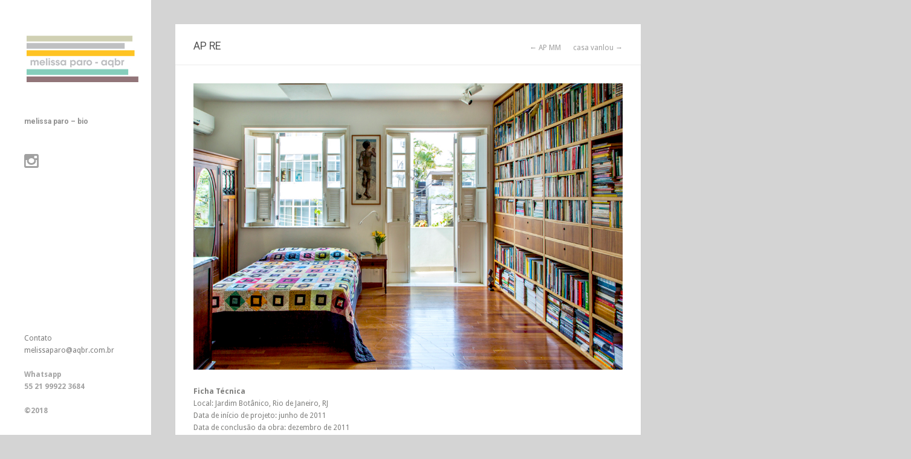

--- FILE ---
content_type: text/html; charset=UTF-8
request_url: http://www.aqbr.com.br/project/ap-re/
body_size: 6713
content:
<!DOCTYPE html>
<html lang="pt-BR">

<head>
	<meta http-equiv="Content-Type" content="text/html; charset=UTF-8" />
	<title>melissa paro &#8211; aqbr  &raquo; AP RE</title>
	<meta name="viewport" content="width=device-width, initial-scale = 1.0, maximum-scale=1.0, user-scalable=no" />
	
						<link rel="stylesheet" type="text/css" href="//fonts.googleapis.com/css?family=Roboto:regular,italic,bold,bolditalic" />
		
			<link rel="stylesheet" type="text/css" href="//fonts.googleapis.com/css?family=Droid+Sans:regular,bold" />
		
			<link rel="stylesheet" type="text/css" href="//fonts.googleapis.com/css?family=roboto:regular,italic,bold,bolditalic" />
		
	
	
	<link rel="stylesheet" href="http://www.aqbr.com.br/wp/wp-content/themes/inkthemetrust/style.css" type="text/css" media="screen" />
	<link rel="alternate" type="application/rss+xml" title="melissa paro &#8211; aqbr RSS Feed" href="http://www.aqbr.com.br/feed/" />
	<link rel="alternate" type="application/atom+xml" title="melissa paro &#8211; aqbr Atom Feed" href="http://www.aqbr.com.br/feed/atom/" />
	<link rel="pingback" href="http://www.aqbr.com.br/wp/xmlrpc.php" />
	
		
		
	<meta name='robots' content='max-image-preview:large' />
	<style>img:is([sizes="auto" i], [sizes^="auto," i]) { contain-intrinsic-size: 3000px 1500px }</style>
	<script type="text/javascript">
/* <![CDATA[ */
window._wpemojiSettings = {"baseUrl":"https:\/\/s.w.org\/images\/core\/emoji\/15.0.3\/72x72\/","ext":".png","svgUrl":"https:\/\/s.w.org\/images\/core\/emoji\/15.0.3\/svg\/","svgExt":".svg","source":{"concatemoji":"http:\/\/www.aqbr.com.br\/wp\/wp-includes\/js\/wp-emoji-release.min.js?ver=6.7.4"}};
/*! This file is auto-generated */
!function(i,n){var o,s,e;function c(e){try{var t={supportTests:e,timestamp:(new Date).valueOf()};sessionStorage.setItem(o,JSON.stringify(t))}catch(e){}}function p(e,t,n){e.clearRect(0,0,e.canvas.width,e.canvas.height),e.fillText(t,0,0);var t=new Uint32Array(e.getImageData(0,0,e.canvas.width,e.canvas.height).data),r=(e.clearRect(0,0,e.canvas.width,e.canvas.height),e.fillText(n,0,0),new Uint32Array(e.getImageData(0,0,e.canvas.width,e.canvas.height).data));return t.every(function(e,t){return e===r[t]})}function u(e,t,n){switch(t){case"flag":return n(e,"\ud83c\udff3\ufe0f\u200d\u26a7\ufe0f","\ud83c\udff3\ufe0f\u200b\u26a7\ufe0f")?!1:!n(e,"\ud83c\uddfa\ud83c\uddf3","\ud83c\uddfa\u200b\ud83c\uddf3")&&!n(e,"\ud83c\udff4\udb40\udc67\udb40\udc62\udb40\udc65\udb40\udc6e\udb40\udc67\udb40\udc7f","\ud83c\udff4\u200b\udb40\udc67\u200b\udb40\udc62\u200b\udb40\udc65\u200b\udb40\udc6e\u200b\udb40\udc67\u200b\udb40\udc7f");case"emoji":return!n(e,"\ud83d\udc26\u200d\u2b1b","\ud83d\udc26\u200b\u2b1b")}return!1}function f(e,t,n){var r="undefined"!=typeof WorkerGlobalScope&&self instanceof WorkerGlobalScope?new OffscreenCanvas(300,150):i.createElement("canvas"),a=r.getContext("2d",{willReadFrequently:!0}),o=(a.textBaseline="top",a.font="600 32px Arial",{});return e.forEach(function(e){o[e]=t(a,e,n)}),o}function t(e){var t=i.createElement("script");t.src=e,t.defer=!0,i.head.appendChild(t)}"undefined"!=typeof Promise&&(o="wpEmojiSettingsSupports",s=["flag","emoji"],n.supports={everything:!0,everythingExceptFlag:!0},e=new Promise(function(e){i.addEventListener("DOMContentLoaded",e,{once:!0})}),new Promise(function(t){var n=function(){try{var e=JSON.parse(sessionStorage.getItem(o));if("object"==typeof e&&"number"==typeof e.timestamp&&(new Date).valueOf()<e.timestamp+604800&&"object"==typeof e.supportTests)return e.supportTests}catch(e){}return null}();if(!n){if("undefined"!=typeof Worker&&"undefined"!=typeof OffscreenCanvas&&"undefined"!=typeof URL&&URL.createObjectURL&&"undefined"!=typeof Blob)try{var e="postMessage("+f.toString()+"("+[JSON.stringify(s),u.toString(),p.toString()].join(",")+"));",r=new Blob([e],{type:"text/javascript"}),a=new Worker(URL.createObjectURL(r),{name:"wpTestEmojiSupports"});return void(a.onmessage=function(e){c(n=e.data),a.terminate(),t(n)})}catch(e){}c(n=f(s,u,p))}t(n)}).then(function(e){for(var t in e)n.supports[t]=e[t],n.supports.everything=n.supports.everything&&n.supports[t],"flag"!==t&&(n.supports.everythingExceptFlag=n.supports.everythingExceptFlag&&n.supports[t]);n.supports.everythingExceptFlag=n.supports.everythingExceptFlag&&!n.supports.flag,n.DOMReady=!1,n.readyCallback=function(){n.DOMReady=!0}}).then(function(){return e}).then(function(){var e;n.supports.everything||(n.readyCallback(),(e=n.source||{}).concatemoji?t(e.concatemoji):e.wpemoji&&e.twemoji&&(t(e.twemoji),t(e.wpemoji)))}))}((window,document),window._wpemojiSettings);
/* ]]> */
</script>
<style id='wp-emoji-styles-inline-css' type='text/css'>

	img.wp-smiley, img.emoji {
		display: inline !important;
		border: none !important;
		box-shadow: none !important;
		height: 1em !important;
		width: 1em !important;
		margin: 0 0.07em !important;
		vertical-align: -0.1em !important;
		background: none !important;
		padding: 0 !important;
	}
</style>
<link rel='stylesheet' id='wp-block-library-css' href='http://www.aqbr.com.br/wp/wp-includes/css/dist/block-library/style.min.css?ver=6.7.4' type='text/css' media='all' />
<style id='classic-theme-styles-inline-css' type='text/css'>
/*! This file is auto-generated */
.wp-block-button__link{color:#fff;background-color:#32373c;border-radius:9999px;box-shadow:none;text-decoration:none;padding:calc(.667em + 2px) calc(1.333em + 2px);font-size:1.125em}.wp-block-file__button{background:#32373c;color:#fff;text-decoration:none}
</style>
<style id='global-styles-inline-css' type='text/css'>
:root{--wp--preset--aspect-ratio--square: 1;--wp--preset--aspect-ratio--4-3: 4/3;--wp--preset--aspect-ratio--3-4: 3/4;--wp--preset--aspect-ratio--3-2: 3/2;--wp--preset--aspect-ratio--2-3: 2/3;--wp--preset--aspect-ratio--16-9: 16/9;--wp--preset--aspect-ratio--9-16: 9/16;--wp--preset--color--black: #000000;--wp--preset--color--cyan-bluish-gray: #abb8c3;--wp--preset--color--white: #ffffff;--wp--preset--color--pale-pink: #f78da7;--wp--preset--color--vivid-red: #cf2e2e;--wp--preset--color--luminous-vivid-orange: #ff6900;--wp--preset--color--luminous-vivid-amber: #fcb900;--wp--preset--color--light-green-cyan: #7bdcb5;--wp--preset--color--vivid-green-cyan: #00d084;--wp--preset--color--pale-cyan-blue: #8ed1fc;--wp--preset--color--vivid-cyan-blue: #0693e3;--wp--preset--color--vivid-purple: #9b51e0;--wp--preset--gradient--vivid-cyan-blue-to-vivid-purple: linear-gradient(135deg,rgba(6,147,227,1) 0%,rgb(155,81,224) 100%);--wp--preset--gradient--light-green-cyan-to-vivid-green-cyan: linear-gradient(135deg,rgb(122,220,180) 0%,rgb(0,208,130) 100%);--wp--preset--gradient--luminous-vivid-amber-to-luminous-vivid-orange: linear-gradient(135deg,rgba(252,185,0,1) 0%,rgba(255,105,0,1) 100%);--wp--preset--gradient--luminous-vivid-orange-to-vivid-red: linear-gradient(135deg,rgba(255,105,0,1) 0%,rgb(207,46,46) 100%);--wp--preset--gradient--very-light-gray-to-cyan-bluish-gray: linear-gradient(135deg,rgb(238,238,238) 0%,rgb(169,184,195) 100%);--wp--preset--gradient--cool-to-warm-spectrum: linear-gradient(135deg,rgb(74,234,220) 0%,rgb(151,120,209) 20%,rgb(207,42,186) 40%,rgb(238,44,130) 60%,rgb(251,105,98) 80%,rgb(254,248,76) 100%);--wp--preset--gradient--blush-light-purple: linear-gradient(135deg,rgb(255,206,236) 0%,rgb(152,150,240) 100%);--wp--preset--gradient--blush-bordeaux: linear-gradient(135deg,rgb(254,205,165) 0%,rgb(254,45,45) 50%,rgb(107,0,62) 100%);--wp--preset--gradient--luminous-dusk: linear-gradient(135deg,rgb(255,203,112) 0%,rgb(199,81,192) 50%,rgb(65,88,208) 100%);--wp--preset--gradient--pale-ocean: linear-gradient(135deg,rgb(255,245,203) 0%,rgb(182,227,212) 50%,rgb(51,167,181) 100%);--wp--preset--gradient--electric-grass: linear-gradient(135deg,rgb(202,248,128) 0%,rgb(113,206,126) 100%);--wp--preset--gradient--midnight: linear-gradient(135deg,rgb(2,3,129) 0%,rgb(40,116,252) 100%);--wp--preset--font-size--small: 13px;--wp--preset--font-size--medium: 20px;--wp--preset--font-size--large: 36px;--wp--preset--font-size--x-large: 42px;--wp--preset--spacing--20: 0.44rem;--wp--preset--spacing--30: 0.67rem;--wp--preset--spacing--40: 1rem;--wp--preset--spacing--50: 1.5rem;--wp--preset--spacing--60: 2.25rem;--wp--preset--spacing--70: 3.38rem;--wp--preset--spacing--80: 5.06rem;--wp--preset--shadow--natural: 6px 6px 9px rgba(0, 0, 0, 0.2);--wp--preset--shadow--deep: 12px 12px 50px rgba(0, 0, 0, 0.4);--wp--preset--shadow--sharp: 6px 6px 0px rgba(0, 0, 0, 0.2);--wp--preset--shadow--outlined: 6px 6px 0px -3px rgba(255, 255, 255, 1), 6px 6px rgba(0, 0, 0, 1);--wp--preset--shadow--crisp: 6px 6px 0px rgba(0, 0, 0, 1);}:where(.is-layout-flex){gap: 0.5em;}:where(.is-layout-grid){gap: 0.5em;}body .is-layout-flex{display: flex;}.is-layout-flex{flex-wrap: wrap;align-items: center;}.is-layout-flex > :is(*, div){margin: 0;}body .is-layout-grid{display: grid;}.is-layout-grid > :is(*, div){margin: 0;}:where(.wp-block-columns.is-layout-flex){gap: 2em;}:where(.wp-block-columns.is-layout-grid){gap: 2em;}:where(.wp-block-post-template.is-layout-flex){gap: 1.25em;}:where(.wp-block-post-template.is-layout-grid){gap: 1.25em;}.has-black-color{color: var(--wp--preset--color--black) !important;}.has-cyan-bluish-gray-color{color: var(--wp--preset--color--cyan-bluish-gray) !important;}.has-white-color{color: var(--wp--preset--color--white) !important;}.has-pale-pink-color{color: var(--wp--preset--color--pale-pink) !important;}.has-vivid-red-color{color: var(--wp--preset--color--vivid-red) !important;}.has-luminous-vivid-orange-color{color: var(--wp--preset--color--luminous-vivid-orange) !important;}.has-luminous-vivid-amber-color{color: var(--wp--preset--color--luminous-vivid-amber) !important;}.has-light-green-cyan-color{color: var(--wp--preset--color--light-green-cyan) !important;}.has-vivid-green-cyan-color{color: var(--wp--preset--color--vivid-green-cyan) !important;}.has-pale-cyan-blue-color{color: var(--wp--preset--color--pale-cyan-blue) !important;}.has-vivid-cyan-blue-color{color: var(--wp--preset--color--vivid-cyan-blue) !important;}.has-vivid-purple-color{color: var(--wp--preset--color--vivid-purple) !important;}.has-black-background-color{background-color: var(--wp--preset--color--black) !important;}.has-cyan-bluish-gray-background-color{background-color: var(--wp--preset--color--cyan-bluish-gray) !important;}.has-white-background-color{background-color: var(--wp--preset--color--white) !important;}.has-pale-pink-background-color{background-color: var(--wp--preset--color--pale-pink) !important;}.has-vivid-red-background-color{background-color: var(--wp--preset--color--vivid-red) !important;}.has-luminous-vivid-orange-background-color{background-color: var(--wp--preset--color--luminous-vivid-orange) !important;}.has-luminous-vivid-amber-background-color{background-color: var(--wp--preset--color--luminous-vivid-amber) !important;}.has-light-green-cyan-background-color{background-color: var(--wp--preset--color--light-green-cyan) !important;}.has-vivid-green-cyan-background-color{background-color: var(--wp--preset--color--vivid-green-cyan) !important;}.has-pale-cyan-blue-background-color{background-color: var(--wp--preset--color--pale-cyan-blue) !important;}.has-vivid-cyan-blue-background-color{background-color: var(--wp--preset--color--vivid-cyan-blue) !important;}.has-vivid-purple-background-color{background-color: var(--wp--preset--color--vivid-purple) !important;}.has-black-border-color{border-color: var(--wp--preset--color--black) !important;}.has-cyan-bluish-gray-border-color{border-color: var(--wp--preset--color--cyan-bluish-gray) !important;}.has-white-border-color{border-color: var(--wp--preset--color--white) !important;}.has-pale-pink-border-color{border-color: var(--wp--preset--color--pale-pink) !important;}.has-vivid-red-border-color{border-color: var(--wp--preset--color--vivid-red) !important;}.has-luminous-vivid-orange-border-color{border-color: var(--wp--preset--color--luminous-vivid-orange) !important;}.has-luminous-vivid-amber-border-color{border-color: var(--wp--preset--color--luminous-vivid-amber) !important;}.has-light-green-cyan-border-color{border-color: var(--wp--preset--color--light-green-cyan) !important;}.has-vivid-green-cyan-border-color{border-color: var(--wp--preset--color--vivid-green-cyan) !important;}.has-pale-cyan-blue-border-color{border-color: var(--wp--preset--color--pale-cyan-blue) !important;}.has-vivid-cyan-blue-border-color{border-color: var(--wp--preset--color--vivid-cyan-blue) !important;}.has-vivid-purple-border-color{border-color: var(--wp--preset--color--vivid-purple) !important;}.has-vivid-cyan-blue-to-vivid-purple-gradient-background{background: var(--wp--preset--gradient--vivid-cyan-blue-to-vivid-purple) !important;}.has-light-green-cyan-to-vivid-green-cyan-gradient-background{background: var(--wp--preset--gradient--light-green-cyan-to-vivid-green-cyan) !important;}.has-luminous-vivid-amber-to-luminous-vivid-orange-gradient-background{background: var(--wp--preset--gradient--luminous-vivid-amber-to-luminous-vivid-orange) !important;}.has-luminous-vivid-orange-to-vivid-red-gradient-background{background: var(--wp--preset--gradient--luminous-vivid-orange-to-vivid-red) !important;}.has-very-light-gray-to-cyan-bluish-gray-gradient-background{background: var(--wp--preset--gradient--very-light-gray-to-cyan-bluish-gray) !important;}.has-cool-to-warm-spectrum-gradient-background{background: var(--wp--preset--gradient--cool-to-warm-spectrum) !important;}.has-blush-light-purple-gradient-background{background: var(--wp--preset--gradient--blush-light-purple) !important;}.has-blush-bordeaux-gradient-background{background: var(--wp--preset--gradient--blush-bordeaux) !important;}.has-luminous-dusk-gradient-background{background: var(--wp--preset--gradient--luminous-dusk) !important;}.has-pale-ocean-gradient-background{background: var(--wp--preset--gradient--pale-ocean) !important;}.has-electric-grass-gradient-background{background: var(--wp--preset--gradient--electric-grass) !important;}.has-midnight-gradient-background{background: var(--wp--preset--gradient--midnight) !important;}.has-small-font-size{font-size: var(--wp--preset--font-size--small) !important;}.has-medium-font-size{font-size: var(--wp--preset--font-size--medium) !important;}.has-large-font-size{font-size: var(--wp--preset--font-size--large) !important;}.has-x-large-font-size{font-size: var(--wp--preset--font-size--x-large) !important;}
:where(.wp-block-post-template.is-layout-flex){gap: 1.25em;}:where(.wp-block-post-template.is-layout-grid){gap: 1.25em;}
:where(.wp-block-columns.is-layout-flex){gap: 2em;}:where(.wp-block-columns.is-layout-grid){gap: 2em;}
:root :where(.wp-block-pullquote){font-size: 1.5em;line-height: 1.6;}
</style>
<link rel='stylesheet' id='themetrust-social-style-css' href='http://www.aqbr.com.br/wp/wp-content/plugins/themetrust-social/styles.css?ver=0.1' type='text/css' media='screen' />
<link rel='stylesheet' id='superfish-css' href='http://www.aqbr.com.br/wp/wp-content/themes/inkthemetrust/css/superfish.css?ver=1.4.8' type='text/css' media='all' />
<link rel='stylesheet' id='supersized-css' href='http://www.aqbr.com.br/wp/wp-content/themes/inkthemetrust/css/supersized.css?ver=3.2.6' type='text/css' media='all' />
<link rel='stylesheet' id='slideshow-css' href='http://www.aqbr.com.br/wp/wp-content/themes/inkthemetrust/css/flexslider.css?ver=2.0' type='text/css' media='all' />
<script type="text/javascript" src="http://www.aqbr.com.br/wp/wp-includes/js/jquery/jquery.min.js?ver=3.7.1" id="jquery-core-js"></script>
<script type="text/javascript" src="http://www.aqbr.com.br/wp/wp-includes/js/jquery/jquery-migrate.min.js?ver=3.4.1" id="jquery-migrate-js"></script>
<script type="text/javascript" src="http://www.aqbr.com.br/wp/wp-content/themes/inkthemetrust/js/supersized.3.2.6.min.js?ver=3.2.6" id="supersized-js"></script>
<link rel="https://api.w.org/" href="http://www.aqbr.com.br/wp-json/" /><meta name="generator" content="WordPress 6.7.4" />
<link rel="canonical" href="http://www.aqbr.com.br/project/ap-re/" />
<link rel='shortlink' href='http://www.aqbr.com.br/?p=198' />
<link rel="alternate" title="oEmbed (JSON)" type="application/json+oembed" href="http://www.aqbr.com.br/wp-json/oembed/1.0/embed?url=http%3A%2F%2Fwww.aqbr.com.br%2Fproject%2Fap-re%2F" />
<link rel="alternate" title="oEmbed (XML)" type="text/xml+oembed" href="http://www.aqbr.com.br/wp-json/oembed/1.0/embed?url=http%3A%2F%2Fwww.aqbr.com.br%2Fproject%2Fap-re%2F&#038;format=xml" />
<meta name="generator" content=" " />

<style type="text/css" media="screen">

	h1, h2, h3, h4, h5, h6 { font-family: 'Roboto'; }


	#mainNav { font-family: 'roboto'; }

#mainNav ul a, #mainNav ul li.sfHover ul a { color: #8f8f8f !important;	}
	#mainNav ul li.current a,
	#mainNav ul li.current-cat a,
	#mainNav ul li.current_page_item a,
	#mainNav ul li.current-menu-item a,
	#mainNav ul li.current-post-ancestor a,
	.single-post #mainNav ul li.current_page_parent a,
	#mainNav ul li.current-category-parent a,
	#mainNav ul li.current-category-ancestor a,
	#mainNav ul li.current-portfolio-ancestor a,
	#mainNav ul li.current-projects-ancestor a {
		color: #2e2e2e !important;
	}
	#mainNav ul li.sfHover a,
	#mainNav ul li a:hover,
	#mainNav ul li:hover {
		color: #2e2e2e !important;
	}
	#mainNav ul li.sfHover ul a:hover { color: #2e2e2e !important;}

blockquote, address {
	border-left: 5px solid #c9c9c9;
}
#content #filterNav, #content .project.small .overlay, .f_circleG, .skillList li span a:hover, .tax-skill #pageHead { background: #c9c9c9;}
@-webkit-keyframes f_fadeG{
0%{background-color:#ffffff}
100%{background-color:#c9c9c9;}
}
@-moz-keyframes f_fadeG{
0%{background-color:#ffffff}
100%{background-color:#c9c9c9;}
}
@-o-keyframes f_fadeG{
0%{background-color:#ffffff}
100%{background-color:#c9c9c9;}
}
@-ms-keyframes f_fadeG{
0%{background-color:#ffffff}
100%{background-color:#c9c9c9;}
}

a { color: #77a7b9;}
a:hover {color: #8dc7dc;}
.button, #searchsubmit, input[type="submit"] {background-color: #757575 !important;}
.button:hover, #searchsubmit:hover, input[type="submit"]:hover {background-color: #595959 !important;}

body { background-image: none !important; background-color: #d4d4d4 !important;}</style>

<!--[if IE 7]>
<link rel="stylesheet" href="http://www.aqbr.com.br/wp/wp-content/themes/inkthemetrust/css/ie7.css" type="text/css" media="screen" />
<![endif]-->
<!--[if IE 8]>
<link rel="stylesheet" href="http://www.aqbr.com.br/wp/wp-content/themes/inkthemetrust/css/ie8.css" type="text/css" media="screen" />
<![endif]-->




	
</head>

<body class="project-template-default single single-project postid-198 " >

<div id="slideNav" class="panel">
	<a href="javascript:jQuery.pageslide.close()" class="closeBtn"></a>								
	
		<div class="menu-cardapiaq-container"><ul id="menu-cardapiaq" class=""><li id="menu-item-31" class="menu-item menu-item-type-post_type menu-item-object-page menu-item-31"><a href="http://www.aqbr.com.br/about/">melissa paro &#8211; bio</a></li>
</ul></div>	
				
</div>

<div id="container">	
<div id="header">
	<div class="inside clearfix">
							
				<div id="logo">
						
			<h1 class="logo"><a href="http://www.aqbr.com.br"><img src="http://www.aqbr.com.br/wp/wp-content/uploads/2016/12/aqbrlogo_rev5.jpg" alt="melissa paro &#8211; aqbr" /></a></h1>
			
		</div>
		
		<div id="mainNav" class="clearfix">							
			<div class="menu-cardapiaq-container"><ul id="menu-cardapiaq-1" class="sf-menu"><li class="menu-item menu-item-type-post_type menu-item-object-page menu-item-31"><a href="http://www.aqbr.com.br/about/">melissa paro &#8211; bio</a></li>
</ul></div>			
		</div>
		
		<a href="#slideNav" class="menuToggle"></a>				
		
		<div id="sidebar">
			<div id="sidebar" class="clearfix">
	
    <div id="ttrust_social-3" class="ttrustSocial sidebarBox widgetBox"><style>.ttrustSocial a {color:#a1a1a1 !important;}.ttrustSocial a:hover {color:#545454 !important}</style><ul class="clearfix medium"><li><a href="https://www.instagram.com/melissa_paro/" target="_blank"><span class="icon-instagram"></span></a></ul></div></div><!-- end sidebar -->	
		</div>
	</div>	
</div>


<div id="main" class="clearfix">		
				 
		<div id="content" class="clearfix">			
			<div id="pageHead">
				<h1>AP RE</h1>
				<div class="projectNav clearfix">
					<div class="previous ">
						<a href="http://www.aqbr.com.br/project/ap-mm/" rel="next">&larr; AP MM</a>	
					</div>				
					<div class="next ">							
						<a href="http://www.aqbr.com.br/project/casa-vanlou/" rel="prev">casa vanlou  &rarr;</a>			
					</div>					
				</div> <!-- end navigation -->		
			</div>
			<div class="box post-198 project type-project status-publish has-post-thumbnail hentry skill-arquitetura">
				<div class="inside">			
												    
					<div class="clearfix">   						
						<div class="flexslider"><ul class="slides">
<li><img decoding="async" src="http://www.aqbr.com.br/wp/wp-content/uploads/2018/02/140609_AN_RF007.jpg" /></li>
<li><img decoding="async" src="http://www.aqbr.com.br/wp/wp-content/uploads/2018/02/140609_AN_RF008.jpg" /></li>
<li><img decoding="async" src="http://www.aqbr.com.br/wp/wp-content/uploads/2018/02/combo_re.jpg" /></li>
</ul></div>
<p><strong>Ficha Técnica</strong><br />
Local: Jardim Botânico, Rio de Janeiro, RJ<br />
Data de início de projeto: junho de 2011<br />
Data de conclusão da obra: dezembro de 2011<br />
Área construída: 65 m2<br />
Arquitetura de interiores: Melissa Paro e Camila Missura<br />
Luminotécnica: AQBR<br />
Colaboradores: Izabelle Vianna e Pâmela Louize<br />
Fotografia: André Nazareth</p>
<p>Projeto publicado na revista Decorar mais por menos nº 53<br />
Veja mais em <a href="http://www.aqbr.com.br/project/publicacoes/">publicações</a></p>
					
																								<ul class="skillList clearfix"><li><span><a href="http://www.aqbr.com.br/skill/arquitetura/">arquitetura</a></span></li>
</ul>	
														
					</div>
					


	
					
				</div>	
			</div>								    	
		</div>
	
	<div id="footer">					
					
		<div class="inside"><p><a href="mailto:melissaparo@aqbr.com.br">Contato<br />melissaparo@aqbr.com.br</a>
<br />
<br />
<strong>Whatsapp<strong /><br />
55 21 99922 3684<br />
<br />
©2018</p></div>
	</div><!-- end footer -->
</div><!-- end main -->
</div><!-- end container -->
<script type="text/javascript">  
	
	jQuery(function(){
		jQuery.supersized({
		
			//Functionality
			slideshow               :   0,		//Slideshow on/off
			autoplay				:	0,		//Slideshow starts playing automatically
			start_slide             :   1,		//Start slide (0 is random)			
			pause_hover             :   0,		//Pause slideshow on hover
			keyboard_nav            :   0,		//Keyboard navigation on/off
			performance				:	1,		//0-Normal, 1-Hybrid speed/quality, 2-Optimizes image quality, 3-Optimizes transition speed // (Only works for Firefox/IE, not Webkit)
			vertical_center         :   1,		//Vertically center background
			horizontal_center       :   1,		//Horizontally center background
			fit_portrait         	:   1,		//Portrait images will not exceed browser height
			fit_landscape			:   0,		//Landscape images will not exceed browser width
			navigation              :   0,		//Slideshow controls on/off
			thumbnail_navigation    :   0,		//Thumbnail navigation
			slide_counter           :   0,		//Display slide numbers
			slide_captions          :   0,		//Slide caption (Pull from "title" in slides array)
			slides 					:  	[		//Slideshow Images
			
												
													
														
												{image : 'http://www.aqbr.com.br/wp/wp-content/uploads/2018/02/BACK_RF008.jpg'}  
																						]										
		}); 
    });
    
</script><script type="text/javascript">
//<![CDATA[

jQuery(window).load(function() {			
	jQuery('.flexslider').flexslider({
		slideshowSpeed: 6000,  		
		slideshow: 1,				 				
		animation: 'fade',
		animationLoop: true,
		controlNav: true,  
		smoothHeight: true,           
		directionNav: true,
		pauseOnAction: true,            
		pauseOnHover: false,            
		useCSS: true,                   
		touch: true,                  
		video: false,
		after: function(slider) {				
										
		}	
	});  
});

//]]>
</script><script type="text/javascript" src="http://www.aqbr.com.br/wp/wp-includes/js/comment-reply.min.js?ver=6.7.4" id="comment-reply-js" async="async" data-wp-strategy="async"></script>
<script type="text/javascript" src="http://www.aqbr.com.br/wp/wp-content/themes/inkthemetrust/js/superfish.js?ver=1.4.8" id="superfish-js"></script>
<script type="text/javascript" src="http://www.aqbr.com.br/wp/wp-content/themes/inkthemetrust/js/jquery.fitvids.js?ver=1.0" id="fitvids-js"></script>
<script type="text/javascript" src="http://www.aqbr.com.br/wp/wp-content/themes/inkthemetrust/js/jquery.isotope.min.js?ver=1.5.25" id="isotope-js"></script>
<script type="text/javascript" src="http://www.aqbr.com.br/wp/wp-content/themes/inkthemetrust/js/jquery.flexslider-min.js?ver=1.8" id="slideshow-js"></script>
<script type="text/javascript" src="http://www.aqbr.com.br/wp/wp-content/themes/inkthemetrust/js/jquery.pageslide.min.js?ver=2.0" id="pageslide-js"></script>
<script type="text/javascript" src="http://www.aqbr.com.br/wp/wp-content/themes/inkthemetrust/js/theme_trust.js?ver=1.0" id="theme_trust_js-js"></script>
</body>
</html>